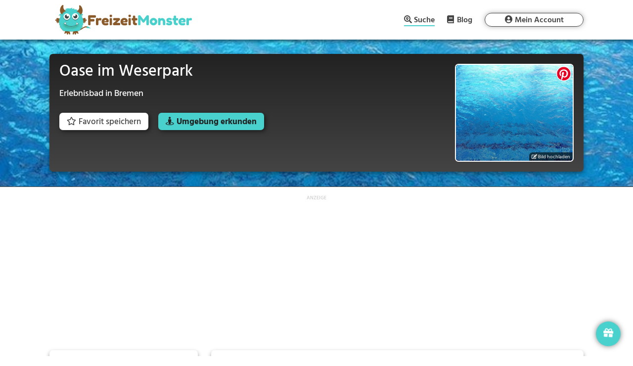

--- FILE ---
content_type: text/html; charset=utf-8
request_url: https://www.google.com/recaptcha/api2/aframe
body_size: 266
content:
<!DOCTYPE HTML><html><head><meta http-equiv="content-type" content="text/html; charset=UTF-8"></head><body><script nonce="YaO5Grq0l6u80QkgB6faQw">/** Anti-fraud and anti-abuse applications only. See google.com/recaptcha */ try{var clients={'sodar':'https://pagead2.googlesyndication.com/pagead/sodar?'};window.addEventListener("message",function(a){try{if(a.source===window.parent){var b=JSON.parse(a.data);var c=clients[b['id']];if(c){var d=document.createElement('img');d.src=c+b['params']+'&rc='+(localStorage.getItem("rc::a")?sessionStorage.getItem("rc::b"):"");window.document.body.appendChild(d);sessionStorage.setItem("rc::e",parseInt(sessionStorage.getItem("rc::e")||0)+1);localStorage.setItem("rc::h",'1768604274848');}}}catch(b){}});window.parent.postMessage("_grecaptcha_ready", "*");}catch(b){}</script></body></html>

--- FILE ---
content_type: image/svg+xml
request_url: https://freizeitmonster.de/wp-content/freizeitmonster/assets/weather/Clear.svg
body_size: 16663
content:
<?xml version="1.0" encoding="utf-8"?>
<!-- (c) ammap.com | SVG weather icons -->
<svg
    version="1.1"
    xmlns="http://www.w3.org/2000/svg"
    xmlns:xlink="http://www.w3.org/1999/xlink"
    width="64"
    height="64"
    viewbox="0 0 64 64">
    <defs>
        <filter id="blur" width="200%" height="200%">
            <feGaussianBlur in="SourceAlpha" stdDeviation="3"/>
            <feOffset dx="0" dy="4" result="offsetblur"/>
            <feComponentTransfer>
                <feFuncA type="linear" slope="0.05"/>
            </feComponentTransfer>
            <feMerge> 
                <feMergeNode/>
                <feMergeNode in="SourceGraphic"/> 
            </feMerge>
        </filter>
        <style type="text/css"><![CDATA[
/*
** CLOUDS
*/
@keyframes am-weather-cloud-1 {
  0% {
    -webkit-transform: translate(-5px,0px);
       -moz-transform: translate(-5px,0px);
        -ms-transform: translate(-5px,0px);
            transform: translate(-5px,0px);
  }

  50% {
    -webkit-transform: translate(10px,0px);
       -moz-transform: translate(10px,0px);
        -ms-transform: translate(10px,0px);
            transform: translate(10px,0px);
  }

  100% {
    -webkit-transform: translate(-5px,0px);
       -moz-transform: translate(-5px,0px);
        -ms-transform: translate(-5px,0px);
            transform: translate(-5px,0px);
  }
}

.am-weather-cloud-1 {
  -webkit-animation-name: am-weather-cloud-1;
     -moz-animation-name: am-weather-cloud-1;
          animation-name: am-weather-cloud-1;
  -webkit-animation-duration: 7s;
     -moz-animation-duration: 7s;
          animation-duration: 7s;
  -webkit-animation-timing-function: linear;
     -moz-animation-timing-function: linear;
          animation-timing-function: linear;
  -webkit-animation-iteration-count: infinite;
     -moz-animation-iteration-count: infinite;
          animation-iteration-count: infinite;
}

@keyframes am-weather-cloud-2 {
  0% {
    -webkit-transform: translate(0px,0px);
       -moz-transform: translate(0px,0px);
        -ms-transform: translate(0px,0px);
            transform: translate(0px,0px);
  }

  50% {
    -webkit-transform: translate(2px,0px);
       -moz-transform: translate(2px,0px);
        -ms-transform: translate(2px,0px);
            transform: translate(2px,0px);
  }

  100% {
    -webkit-transform: translate(0px,0px);
       -moz-transform: translate(0px,0px);
        -ms-transform: translate(0px,0px);
            transform: translate(0px,0px);
  }
}

.am-weather-cloud-2 {
  -webkit-animation-name: am-weather-cloud-2;
     -moz-animation-name: am-weather-cloud-2;
          animation-name: am-weather-cloud-2;
  -webkit-animation-duration: 3s;
     -moz-animation-duration: 3s;
          animation-duration: 3s;
  -webkit-animation-timing-function: linear;
     -moz-animation-timing-function: linear;
          animation-timing-function: linear;
  -webkit-animation-iteration-count: infinite;
     -moz-animation-iteration-count: infinite;
          animation-iteration-count: infinite;
}

/*
** SUN
*/
@keyframes am-weather-sun {
  0% {
    -webkit-transform: rotate(0deg);
       -moz-transform: rotate(0deg);
        -ms-transform: rotate(0deg);
            transform: rotate(0deg);
  }

  100% {
    -webkit-transform: rotate(360deg);
       -moz-transform: rotate(360deg);
        -ms-transform: rotate(360deg);
            transform: rotate(360deg);
  }
}

.am-weather-sun {
  -webkit-animation-name: am-weather-sun;
     -moz-animation-name: am-weather-sun;
      -ms-animation-name: am-weather-sun;
          animation-name: am-weather-sun;
  -webkit-animation-duration: 9s;
     -moz-animation-duration: 9s;
      -ms-animation-duration: 9s;
          animation-duration: 9s;
  -webkit-animation-timing-function: linear;
     -moz-animation-timing-function: linear;
      -ms-animation-timing-function: linear;
          animation-timing-function: linear;
  -webkit-animation-iteration-count: infinite;
     -moz-animation-iteration-count: infinite;
      -ms-animation-iteration-count: infinite;
          animation-iteration-count: infinite;
}

@keyframes am-weather-sun-shiny {
  0% {
    stroke-dasharray: 3px 10px;
    stroke-dashoffset: 0px;
  }

  50% {
    stroke-dasharray: 0.1px 10px;
    stroke-dashoffset: -1px;
  }

  100% {
    stroke-dasharray: 3px 10px;
    stroke-dashoffset: 0px;
  }
}

.am-weather-sun-shiny line {
  -webkit-animation-name: am-weather-sun-shiny;
     -moz-animation-name: am-weather-sun-shiny;
      -ms-animation-name: am-weather-sun-shiny;
          animation-name: am-weather-sun-shiny;
  -webkit-animation-duration: 2s;
     -moz-animation-duration: 2s;
      -ms-animation-duration: 2s;
          animation-duration: 2s;
  -webkit-animation-timing-function: linear;
     -moz-animation-timing-function: linear;
      -ms-animation-timing-function: linear;
          animation-timing-function: linear;
  -webkit-animation-iteration-count: infinite;
     -moz-animation-iteration-count: infinite;
      -ms-animation-iteration-count: infinite;
          animation-iteration-count: infinite;
}




/*
** MOON
*/
@keyframes am-weather-moon {
  0% {
    -webkit-transform: rotate(0deg);
       -moz-transform: rotate(0deg);
        -ms-transform: rotate(0deg);
            transform: rotate(0deg);
  }

  50% {
    -webkit-transform: rotate(15deg);
       -moz-transform: rotate(15deg);
        -ms-transform: rotate(15deg);
            transform: rotate(15deg);
  }

  100% {
    -webkit-transform: rotate(0deg);
       -moz-transform: rotate(0deg);
        -ms-transform: rotate(0deg);
            transform: rotate(0deg);
  }
}

.am-weather-moon {
  -webkit-animation-name: am-weather-moon;
     -moz-animation-name: am-weather-moon;
      -ms-animation-name: am-weather-moon;
          animation-name: am-weather-moon;
  -webkit-animation-duration: 6s;
     -moz-animation-duration: 6s;
      -ms-animation-duration: 6s;
          animation-duration: 6s;
  -webkit-animation-timing-function: linear;
     -moz-animation-timing-function: linear;
      -ms-animation-timing-function: linear;
          animation-timing-function: linear;
  -webkit-animation-iteration-count: infinite;
     -moz-animation-iteration-count: infinite;
      -ms-animation-iteration-count: infinite;
          animation-iteration-count: infinite;
  -webkit-transform-origin: 12.5px 15.15px 0; /* TODO FF CENTER ISSUE */
     -moz-transform-origin: 12.5px 15.15px 0; /* TODO FF CENTER ISSUE */
      -ms-transform-origin: 12.5px 15.15px 0; /* TODO FF CENTER ISSUE */
          transform-origin: 12.5px 15.15px 0; /* TODO FF CENTER ISSUE */
}

@keyframes am-weather-moon-star-1 {
  0% {
    opacity: 0;
  }

  100% {
    opacity: 1;
  }
}

.am-weather-moon-star-1 {
  -webkit-animation-name: am-weather-moon-star-1;
     -moz-animation-name: am-weather-moon-star-1;
      -ms-animation-name: am-weather-moon-star-1;
          animation-name: am-weather-moon-star-1;
  -webkit-animation-delay: 3s;
     -moz-animation-delay: 3s;
      -ms-animation-delay: 3s;
          animation-delay: 3s;
  -webkit-animation-duration: 5s;
     -moz-animation-duration: 5s;
      -ms-animation-duration: 5s;
          animation-duration: 5s;
  -webkit-animation-timing-function: linear;
     -moz-animation-timing-function: linear;
      -ms-animation-timing-function: linear;
          animation-timing-function: linear;
  -webkit-animation-iteration-count: 1;
     -moz-animation-iteration-count: 1;
      -ms-animation-iteration-count: 1;
          animation-iteration-count: 1;
}

@keyframes am-weather-moon-star-2 {
  0% {
    opacity: 0;
  }

  100% {
    opacity: 1;
  }
}

.am-weather-moon-star-2 {
  -webkit-animation-name: am-weather-moon-star-2;
     -moz-animation-name: am-weather-moon-star-2;
      -ms-animation-name: am-weather-moon-star-2;
          animation-name: am-weather-moon-star-2;
  -webkit-animation-delay: 5s;
     -moz-animation-delay: 5s;
      -ms-animation-delay: 5s;
          animation-delay: 5s;
  -webkit-animation-duration: 4s;
     -moz-animation-duration: 4s;
      -ms-animation-duration: 4s;
          animation-duration: 4s;
  -webkit-animation-timing-function: linear;
     -moz-animation-timing-function: linear;
      -ms-animation-timing-function: linear;
          animation-timing-function: linear;
  -webkit-animation-iteration-count: 1;
     -moz-animation-iteration-count: 1;
      -ms-animation-iteration-count: 1;
          animation-iteration-count: 1;
}

/*
** RAIN
*/
@keyframes am-weather-rain {
  0% {
    stroke-dashoffset: 0;
  }

  100% {
    stroke-dashoffset: -100;
  }
}

.am-weather-rain-1 {
  -webkit-animation-name: am-weather-rain;
     -moz-animation-name: am-weather-rain;
      -ms-animation-name: am-weather-rain;
          animation-name: am-weather-rain;
  -webkit-animation-duration: 8s;
     -moz-animation-duration: 8s;
      -ms-animation-duration: 8s;
          animation-duration: 8s;
  -webkit-animation-timing-function: linear;
     -moz-animation-timing-function: linear;
      -ms-animation-timing-function: linear;
          animation-timing-function: linear;
  -webkit-animation-iteration-count: infinite;
     -moz-animation-iteration-count: infinite;
      -ms-animation-iteration-count: infinite;
          animation-iteration-count: infinite;
}

.am-weather-rain-2 {
  -webkit-animation-name: am-weather-rain;
     -moz-animation-name: am-weather-rain;
      -ms-animation-name: am-weather-rain;
          animation-name: am-weather-rain;
  -webkit-animation-delay: 0.25s;
     -moz-animation-delay: 0.25s;
      -ms-animation-delay: 0.25s;
          animation-delay: 0.25s;
  -webkit-animation-duration: 8s;
     -moz-animation-duration: 8s;
      -ms-animation-duration: 8s;
          animation-duration: 8s;
  -webkit-animation-timing-function: linear;
     -moz-animation-timing-function: linear;
      -ms-animation-timing-function: linear;
          animation-timing-function: linear;
  -webkit-animation-iteration-count: infinite;
     -moz-animation-iteration-count: infinite;
      -ms-animation-iteration-count: infinite;
          animation-iteration-count: infinite;
}


/*
** SNOW
*/
@keyframes am-weather-snow {
  0% {
    -webkit-transform: translateX(0) translateY(0);
       -moz-transform: translateX(0) translateY(0);
        -ms-transform: translateX(0) translateY(0);
            transform: translateX(0) translateY(0);
  }

  33.33% {
    -webkit-transform: translateX(-1.2px) translateY(2px);
       -moz-transform: translateX(-1.2px) translateY(2px);
        -ms-transform: translateX(-1.2px) translateY(2px);
            transform: translateX(-1.2px) translateY(2px);
  }

  66.66% {
    -webkit-transform: translateX(1.4px) translateY(4px);
       -moz-transform: translateX(1.4px) translateY(4px);
        -ms-transform: translateX(1.4px) translateY(4px);
            transform: translateX(1.4px) translateY(4px);
    opacity: 1;
  }

  100% {
    -webkit-transform: translateX(-1.6px) translateY(6px);
       -moz-transform: translateX(-1.6px) translateY(6px);
        -ms-transform: translateX(-1.6px) translateY(6px);
            transform: translateX(-1.6px) translateY(6px);
    opacity: 0;
  }
}

@keyframes am-weather-snow-reverse {
  0% {
    -webkit-transform: translateX(0) translateY(0);
       -moz-transform: translateX(0) translateY(0);
        -ms-transform: translateX(0) translateY(0);
            transform: translateX(0) translateY(0);
  }

  33.33% {
    -webkit-transform: translateX(1.2px) translateY(2px);
       -moz-transform: translateX(1.2px) translateY(2px);
        -ms-transform: translateX(1.2px) translateY(2px);
            transform: translateX(1.2px) translateY(2px);
  }

  66.66% {
    -webkit-transform: translateX(-1.4px) translateY(4px);
       -moz-transform: translateX(-1.4px) translateY(4px);
        -ms-transform: translateX(-1.4px) translateY(4px);
            transform: translateX(-1.4px) translateY(4px);
    opacity: 1;
  }

  100% {
    -webkit-transform: translateX(1.6px) translateY(6px);
       -moz-transform: translateX(1.6px) translateY(6px);
        -ms-transform: translateX(1.6px) translateY(6px);
            transform: translateX(1.6px) translateY(6px);
    opacity: 0;
  }
}

.am-weather-snow-1 {
  -webkit-animation-name: am-weather-snow;
     -moz-animation-name: am-weather-snow;
      -ms-animation-name: am-weather-snow;
          animation-name: am-weather-snow;
  -webkit-animation-duration: 2s;
     -moz-animation-duration: 2s;
      -ms-animation-duration: 2s;
          animation-duration: 2s;
  -webkit-animation-timing-function: linear;
     -moz-animation-timing-function: linear;
      -ms-animation-timing-function: linear;
          animation-timing-function: linear;
  -webkit-animation-iteration-count: infinite;
     -moz-animation-iteration-count: infinite;
      -ms-animation-iteration-count: infinite;
          animation-iteration-count: infinite;
}

.am-weather-snow-2 {
  -webkit-animation-name: am-weather-snow;
     -moz-animation-name: am-weather-snow;
      -ms-animation-name: am-weather-snow;
          animation-name: am-weather-snow;
  -webkit-animation-delay: 1.2s;
     -moz-animation-delay: 1.2s;
      -ms-animation-delay: 1.2s;
          animation-delay: 1.2s;
  -webkit-animation-duration: 2s;
     -moz-animation-duration: 2s;
      -ms-animation-duration: 2s;
          animation-duration: 2s;
  -webkit-animation-timing-function: linear;
     -moz-animation-timing-function: linear;
      -ms-animation-timing-function: linear;
          animation-timing-function: linear;
  -webkit-animation-iteration-count: infinite;
     -moz-animation-iteration-count: infinite;
      -ms-animation-iteration-count: infinite;
          animation-iteration-count: infinite;
}

.am-weather-snow-3 {
  -webkit-animation-name: am-weather-snow-reverse;
     -moz-animation-name: am-weather-snow-reverse;
      -ms-animation-name: am-weather-snow-reverse;
          animation-name: am-weather-snow-reverse;
  -webkit-animation-duration: 2s;
     -moz-animation-duration: 2s;
      -ms-animation-duration: 2s;
          animation-duration: 2s;
  -webkit-animation-timing-function: linear;
     -moz-animation-timing-function: linear;
      -ms-animation-timing-function: linear;
          animation-timing-function: linear;
  -webkit-animation-iteration-count: infinite;
     -moz-animation-iteration-count: infinite;
      -ms-animation-iteration-count: infinite;
          animation-iteration-count: infinite;
}

/*
** EASING
*/
.am-weather-easing-ease-in-out {
  -webkit-animation-timing-function: ease-in-out;
     -moz-animation-timing-function: ease-in-out;
      -ms-animation-timing-function: ease-in-out;
          animation-timing-function: ease-in-out;
}

        ]]></style>
    </defs>
    <g filter="url(#blur)" id="day">
        <g transform="translate(32,32)">
            <g class="am-weather-sun am-weather-sun-shiny am-weather-easing-ease-in-out">
                <g>
                    <line fill="none" stroke="orange" stroke-linecap="round" stroke-width="2" transform="translate(0,9)" x1="0" x2="0" y1="0" y2="3" />
                </g>
                <g transform="rotate(45)">
                    <line fill="none" stroke="orange" stroke-linecap="round" stroke-width="2" transform="translate(0,9)" x1="0" x2="0" y1="0" y2="3" />
                </g>
                <g transform="rotate(90)">
                    <line fill="none" stroke="orange" stroke-linecap="round" stroke-width="2" transform="translate(0,9)" x1="0" x2="0" y1="0" y2="3" />
                </g>
                <g transform="rotate(135)">
                    <line fill="none" stroke="orange" stroke-linecap="round" stroke-width="2" transform="translate(0,9)" x1="0" x2="0" y1="0" y2="3" />
                </g>
                <g transform="rotate(180)">
                    <line fill="none" stroke="orange" stroke-linecap="round" stroke-width="2" transform="translate(0,9)" x1="0" x2="0" y1="0" y2="3" />
                </g>
                <g transform="rotate(225)">
                    <line fill="none" stroke="orange" stroke-linecap="round" stroke-width="2" transform="translate(0,9)" x1="0" x2="0" y1="0" y2="3" />
                </g>
                <g transform="rotate(270)">
                    <line fill="none" stroke="orange" stroke-linecap="round" stroke-width="2" transform="translate(0,9)" x1="0" x2="0" y1="0" y2="3" />
                </g>
                <g transform="rotate(315)">
                    <line fill="none" stroke="orange" stroke-linecap="round" stroke-width="2" transform="translate(0,9)" x1="0" x2="0" y1="0" y2="3" />
                </g>
            </g>
            <circle cx="0" cy="0" fill="orange" r="5" stroke="orange" stroke-width="2"/>
        </g>
    </g>
</svg>

--- FILE ---
content_type: application/javascript; charset=utf-8
request_url: https://fundingchoicesmessages.google.com/f/AGSKWxWyJ3l0ii_TFgV6BMLYuVBuvwLMixS5eHQ1AY0i1JcXw-hMTdlHEp0ExWcwDrW4sifO8NKdq5zGOid9U1SyYnxxl4wDUxY4VBdi1mC9xEY5of5k967b56XtJuoDBzU_MFeet5M-0mUHW4W8LOOP-3LushOXg56EPQTS-OKUSbI7zVfEz9GTFWD4ZK6z/_/ads-mobileweb-/skins/ads-/ads100./googlead-_ad_image_
body_size: -1290
content:
window['7b1b5cc4-37b3-4ace-84bc-4035e389f9e4'] = true;